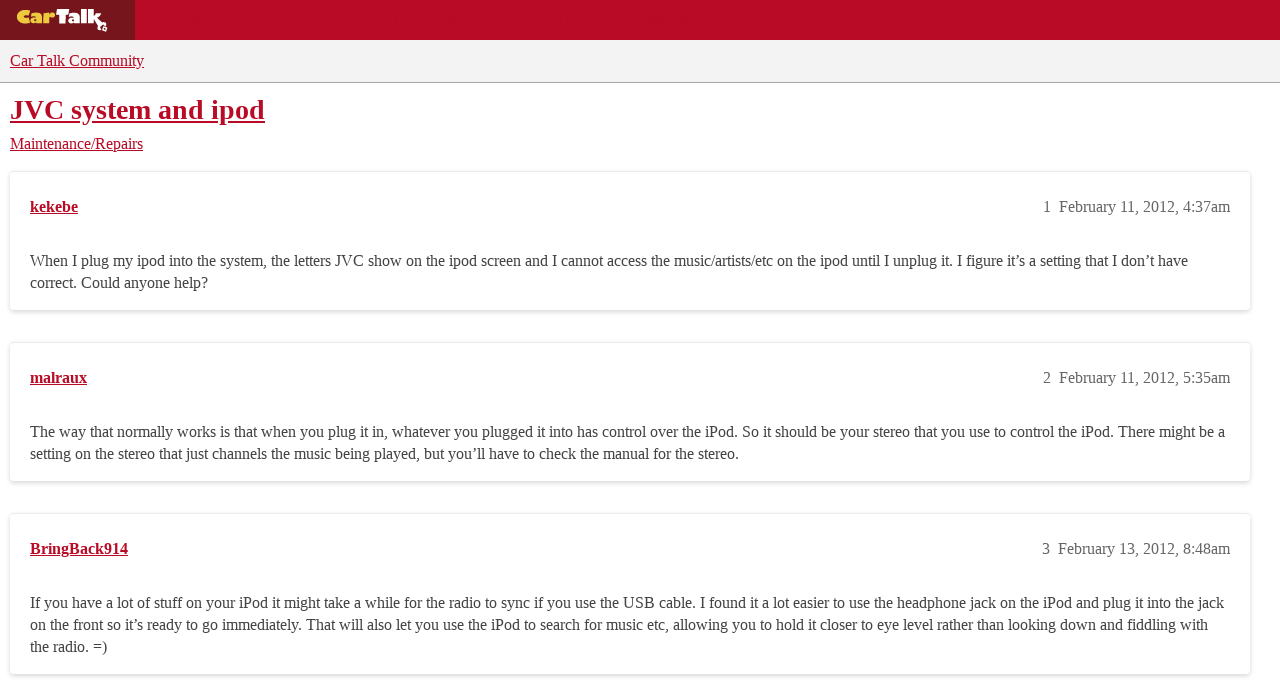

--- FILE ---
content_type: text/css
request_url: https://sea1.discourse-cdn.com/cartalk/stylesheets/mobile_5a4adfa188f779afeb01553ab038b57714866796.css?__ws=community.cartalk.com
body_size: 4471
content:
.push-notification-prompt .consent_banner{margin-bottom:30px}.list-container .full-width{margin-left:0}.topic-list-body{border-width:1px}body:has(.topic-replies-toggle-wrapper) .topic-list-body{border-width:0}.topic-list .num.posts-map{font-size:var(--font-up-2);padding:0}.topic-list .num.posts-map>button,.topic-list .num.posts-map>a{padding:0}.topic-list .num.activity a{padding:0}.topic-list .topic-excerpt{display:block;padding-right:0;width:120%}.topic-list .topic-excerpt-more{color:var(--tertiary)}.topic-list .right{margin-left:55px}.topic-list .topic-list-data{padding:7px 0;max-width:300px}.topic-list .main-link{line-height:var(--line-height-medium);position:relative;font-size:var(--font-up-1)}.topic-list .main-link a.title{color:var(--primary);padding:0}.topic-list .main-link .topic-statuses a{line-height:.8;color:var(--primary-medium)}.topic-list .badge-notification,.topic-list .category-topic-link td.num .badge-notification{position:relative;display:inline-block;top:-1px;font-size:var(--font-0);line-height:var(--line-height-small);padding:.15em .4em .2em .4em}.topic-list .badge-notification .d-icon,.topic-list .category-topic-link td.num .badge-notification .d-icon{color:var(--secondary)}.topic-list .badge-notification.new-topic::before,.topic-list .category-topic-link td.num .badge-notification.new-topic::before{margin-right:0}.topic-list .badge-notification.new-topic,.topic-list .category-topic-link td.num .badge-notification.new-topic{padding:0}.topic-list .category-topic-link td.num .badge-notification.unread-posts{color:var(--secondary)}.topic-list .topic-item-stats{position:relative;display:flex;align-items:baseline;margin-top:.5em;z-index:1}.topic-list .topic-item-stats span.relative-date{vertical-align:text-top}.topic-list .topic-item-stats .num.activity{margin-left:auto;font-size:var(--font-down-1)}.topic-list .topic-item-stats .category a{max-width:160px}.topic-list .topic-item-stats .num .d-icon{color:var(--primary-medium)}.topic-list .topic-item-stats__category-tags{margin-right:.5em;max-width:90%;line-height:var(--line-height-medium)}.topic-list .topic-item-stats__category-tags .badge-category__wrapper{vertical-align:bottom;margin-right:.5em;max-width:100%}.topic-list .topic-item-stats__category-tags .badge-wrapper,.topic-list .topic-item-stats__category-tags .discourse-tag{pointer-events:none}.topic-list .topic-item-stats__category-tags .discourse-tags{display:inline}.topic-list .topic-item-stats__category-tags .discourse-tags__tag-separator{position:absolute;display:inline-block;vertical-align:middle;margin-left:-0.5em;margin-top:.25em}.topic-list .topic-item-stats__category-tags .discourse-tags .discourse-tag{margin:0 .5em 0 0}.topic-list .topic-item-stats__category-tags .badge-wrapper{max-width:100%;vertical-align:bottom}.topic-list .age{white-space:nowrap}.topic-list .age a{color:var(--primary-medium)}.categories-list .category-list{margin-bottom:2em}.categories-list .category-list td{padding:12px 5px;color:var(--primary-med-or-secondary-high);vertical-align:top}.categories-list .category-list th{padding:10px 0 0}.categories-list .category-list td:first-of-type{padding-left:10px}.categories-list .category-list tbody{border-top:none}.categories-list .category-list tbody .category{border-left:6px solid}.category-list-item.category{box-sizing:border-box}.category-list-item.category tr:first-of-type{border:none}.category-list-item.category *,.category-list-item.category *::before,.category-list-item.category *::after{box-sizing:inherit}.category-list-item.category .posts{vertical-align:top}.category-list-item.category .age{margin-left:5px}.category-list-item.category .coldmap-high{opacity:.4}.category-list-item.category .coldmap-med{opacity:.6}.category-list-item.category .coldmap-low{opacity:.8}.subcategory-list-item.category{display:block;width:calc(100% + 20px);margin:1.25em 10px 0;border-bottom:none !important;border-top:1px solid var(--content-border-color) !important}.subcategory-list-item.category:last-of-type{margin-top:0;margin-bottom:1.25em;border-bottom:1px solid var(--content-border-color) !important}.subcategory-list-item.category td:first-of-type{padding:12px 0}.subcategory-list-item.category .category-logo.aspect-image{display:none}.subcategory-list-item.category .subcategories{padding-left:10px}tr.category-topic-link{border-bottom:1px solid var(--content-border-color)}tr.category-topic-link:last-of-type{border-bottom:none}.category-list-item,.subcategory-list-item{padding:0 0 0 3px;border-left:6px solid}.category-list-item h3,.category-list-item h4,.subcategory-list-item h3,.subcategory-list-item h4{max-width:100%;padding:0 0 0 10px}.category-list-item h3 .d-icon,.category-list-item h4 .d-icon,.subcategory-list-item h3 .d-icon,.subcategory-list-item h4 .d-icon{margin-right:5px}.category-list-item h3 a[href],.category-list-item h4 a[href],.subcategory-list-item h3 a[href],.subcategory-list-item h4 a[href]{color:var(--primary)}.category-list-item h3,.subcategory-list-item h3{font-size:var(--font-up-2)}.category-list-item h4,.subcategory-list-item h4{font-size:var(--font-up-1)}.category-list-item .category-name,.subcategory-list-item .category-name{max-width:80vw}.category-list-item .category-topic-link .main-link,.category-list-item .subcategories-list td,.category-list-item .category-description td,.subcategory-list-item .category-topic-link .main-link,.subcategory-list-item .subcategories-list td,.subcategory-list-item .category-description td{padding-left:10px}.category-list-item .category-topic-link .main-link .age,.subcategory-list-item .category-topic-link .main-link .age{font-size:var(--font-down-1)}.category-list-item .category-description td,.subcategory-list-item .category-description td{padding-top:0;padding-bottom:15px}.category-list-item .subcategories-list,.subcategory-list-item .subcategories-list{border-bottom:none}.category-list-item .subcategories-list td,.subcategory-list-item .subcategories-list td{padding-top:15px}.category-list-item .category-topic-link .num,.subcategory-list-item .category-topic-link .num{white-space:nowrap}.category-list-item .category-topic-link .topic-excerpt,.subcategory-list-item .category-topic-link .topic-excerpt{width:110%}.category-list-item .posters,.subcategory-list-item .posters{float:left}.category-list-item>footer,.subcategory-list-item>footer{border-top:1px solid var(--content-border-color);padding:7px 10px}.category-list-item>footer .category-stat,.subcategory-list-item>footer .category-stat{float:left;margin:3px 1em 0 0;font-weight:normal;font-size:var(--font-down-1)}.category-list-item>footer .category-stat .value,.subcategory-list-item>footer .category-stat .value{font-weight:bold}.category-list-item>footer .btn,.subcategory-list-item>footer .btn{float:right;margin-left:7px}.category-list-item{padding:.5em 0 .25em;border-top:1px solid var(--content-border-color) !important;border-bottom:1px solid var(--content-border-color) !important;margin:1em 0 2em}.category-box h3{margin:0 0 .5em 0}.category-topics-count a{color:var(--primary)}.topic-list-bottom{margin:20px 0 0 0}.dropdown,.multiselect{position:relative}.dropdown-toggle:active,.open .dropdown-toggle{outline:0}.fade.in{opacity:1}.category-heading p{font-size:var(--font-up-1);margin-bottom:.75em}.category-logo.aspect-image{display:block;margin:1.5em 0 1em}td .main-link{width:78%;display:inline-block}td .main-link a.title{padding:.33em .67em .33em 0;overflow-wrap:break-word}.category-list.with-topics .category-list-item .category-description{display:none}.category-list .category.muted a.category-title-link{color:var(--primary-medium);font-size:var(--font-down-1)}.muted-categories-link{margin-left:0}.topic-list-header{display:none}.topic-list.sticky-header .topic-list-header{display:table-header-group;position:sticky;z-index:3;top:var(--header-offset);background:var(--secondary)}.topic-list.sticky-header .topic-list-header tr{display:flex;align-items:center;border:none}.topic-list.sticky-header .topic-list-header .topic-list-data{display:none}.topic-list.sticky-header .topic-list-header .topic-list-data.bulk-select{display:inline-block}.topic-list.sticky-header .topic-list-header .topic-list-data.default{display:flex}.topic-list.sticky-header .topic-list-header .topic-list-data.default .bulk-select-topic-dropdown__count{display:none}.topic-list.sticky-header .topic-list-header button.bulk-select{padding-left:.85em}.bulk-select-topics{display:flex;flex-wrap:wrap;padding-left:.85em;gap:.5em;font-size:var(--font-down-1)}.bulk-select-topics .select-kit-collection{font-size:var(--font-up-1)}.topic-list-data .pull-left label{display:flex;width:45px;height:45px;justify-content:center;align-items:center}.topic-replies-toggle-wrapper{border-bottom:.15em solid var(--primary-low);width:100%;display:flex;justify-content:center;z-index:1;position:relative}.topic-replies-toggle-wrapper .topics-replies-toggle{flex-grow:1;background:none;border:none;padding:.75em;position:relative}.topic-replies-toggle-wrapper .topics-replies-toggle.active{color:var(--d-nav-color--active);background:var(--d-nav-bg-color--active)}.topic-replies-toggle-wrapper .topics-replies-toggle.active .d-icon{color:var(--d-nav-color--active)}.topic-replies-toggle-wrapper .topics-replies-toggle.active::after{content:"";position:absolute;left:0;bottom:0;right:0;height:var(--d-nav-underline-height);background:var(--d-nav-color--active)}.topic-replies-toggle-wrapper .topics-replies-toggle.active::after{height:.15em;bottom:-0.15em}.time-gap+.topic-post article{border-top:none}.time-gap .topic-avatar{display:none}.topic-post-visited+.topic-post>article{border-top:none}.topic-post>article{border-top:1px solid var(--content-border-color);padding:15px 0 8px 0}span.badge-posts{margin-right:5px}.show-replies{display:none}nav.post-controls{--control-space: 0.58em;--control-space-small: calc(var(--control-space) / 2);--control-space-large: calc(var(--control-space) * 1.3);overflow-x:auto}nav.post-controls .actions :first-child{margin-left:auto}nav.post-controls .actions .double-button button.button-count{padding:var(--control-space)}nav.post-controls .actions .double-button button.button-count+.toggle-like,nav.post-controls .actions .double-button button.button-count+.create-flag{padding:var(--control-space) var(--control-space-large) var(--control-space) var(--control-space-small)}nav.post-controls .actions .double-button button.button-count.regular-likes{padding:var(--control-space) var(--control-space-small) var(--control-space) var(--control-space-large)}nav.post-controls .actions button{padding:var(--control-space) var(--control-space-large)}nav.post-controls .actions button.expand-post{margin:var(--control-space) 0 var(--control-space) 0}nav.post-controls .show-replies{display:flex;align-items:center;padding:9px;border-radius:var(--d-button-border-radius)}nav.post-controls .show-replies .d-icon{padding-left:var(--control-space);margin-left:0 !important}nav.post-controls .show-replies[aria-expanded=true]{background:var(--primary-low);color:var(--primary-high);box-shadow:0 0 0 1px var(--primary-300);z-index:1;margin-left:1px}nav.post-controls .show-replies[aria-expanded=true] .d-icon{color:var(--primary-high)}nav.post-controls.replies-button-visible{display:flex;align-items:center}nav.post-controls.replies-button-visible .show-replies{display:flex}nav.post-controls.replies-button-visible .show-replies+.reply{margin-left:0}nav.post-controls.replies-button-visible .show-replies .d-icon{padding-left:var(--control-space)}nav.post-controls.replies-button-visible .actions{flex-grow:2}nav.post-controls button.reply .d-icon{color:var(--primary-high)}.post-admin-menu{bottom:-50px;left:135px}@media screen and (max-width: 374px){.post-admin-menu{left:50px}}.embedded-posts{position:relative;padding:.75em .5em .75em 0;max-width:100%;margin-left:0}.embedded-posts>div{display:flex;flex-direction:column;justify-content:center;position:relative;margin-bottom:1.5em}.embedded-posts>div .row::before{content:"";position:absolute;top:calc(-2px - .75em);width:1px;height:calc(100% + 1.5em + 5px);background:var(--primary-300);left:24px}.embedded-posts>div .topic-avatar{position:sticky;top:calc(var(--header-offset) + .5em);margin-right:15px}.embedded-posts>div .topic-body{display:flex;flex-direction:column;max-width:calc(100% - 32px);margin-left:auto;gap:.25em 0;padding-bottom:1.5em}.embedded-posts>div .topic-body .topic-meta-data.embedded-reply{margin-left:0}.embedded-posts>div .topic-body .topic-meta-data.embedded-reply h5 a{margin-left:10px}.embedded-posts>div .topic-body .topic-meta-data.embedded-reply .names{margin-bottom:.25em}.embedded-posts>div .topic-body .topic-meta-data.embedded-reply .names .user-title{display:none}.embedded-posts>div .topic-body .topic-meta-data.embedded-reply .names .second{flex-basis:auto}.embedded-posts>div .topic-body .topic-meta-data.embedded-reply .post-link-arrow{position:absolute;bottom:0}.embedded-posts>div .topic-body .topic-meta-data.embedded-reply .post-link-arrow .post-info.arrow{padding:.5em 0;margin-right:0;color:var(--primary-med-or-secondary-high);line-height:1}.embedded-posts>div .topic-body .topic-meta-data.embedded-reply .post-link-arrow .post-info.arrow:hover,.embedded-posts>div .topic-body .topic-meta-data.embedded-reply .post-link-arrow .post-info.arrow:focus{color:var(--primary-high)}.embedded-posts .collapse-up{position:relative;padding:6px;color:var(--primary-high);background:var(--primary-low);z-index:1;transform:translate(25%, -30%);box-shadow:0 0 0 1px var(--primary-300)}.archetype-private_message .embedded-posts .collapse-up{display:flex}.embedded-posts .collapse-up .d-icon{transform:scale(0.871)}.embedded-posts .collapse-up:hover,.embedded-posts .collapse-up:focus{background:var(--primary-300)}.embedded-posts .collapse-up:hover .d-icon,.embedded-posts .collapse-up:focus .d-icon{color:var(--primary)}.embedded-posts .load-more-replies{font-size:var(--font-down-1);position:absolute;left:50%;transform:translate(-50%, 150%);padding:.35em .5em}.post-action{float:right;margin-right:10px;clear:right}.post-action .relative-date{margin-left:5px}a.reply-to-tab{z-index:2;color:var(--primary-med-or-secondary-med);margin-right:.5em}.topic-post .boxed .contents{clear:both}span.post-count{background:var(--primary);color:var(--secondary);opacity:.8}#topic-title{z-index:2;margin:0;padding:0 0 1em}.quote-button.visible{z-index:600}.btn-group{margin-top:25px;position:relative}.dropdown-toggle{float:left;position:relative}.selected-posts{padding:.1em .7em}.select-posts button{display:none}button.select-post{display:inline-block}.deleted-user-avatar{font-size:var(--font-up-5)}span.btn-text{display:none}blockquote{clear:both;margin-left:0;margin-right:0}pre.codeblock-buttons code{padding-right:2.75em}.gap{padding:.25em 0}.posts-wrapper{position:relative}span.highlighted{background-color:var(--highlight-bg)}.topic-avatar{float:left;margin-right:10px;z-index:2}.topic-meta-data{margin-left:50px;font-size:var(--font-down-1)}.topic-meta-data .names{line-height:var(--line-height-medium);display:flex;flex-wrap:wrap}.topic-meta-data .names .full-name{font-weight:bold}.topic-meta-data .names .first{order:1}.topic-meta-data .names .poster-icon{order:2}.topic-meta-data .names .user-status-message-wrap{order:2}.topic-meta-data .names .second{order:3;flex-basis:100%}.topic-meta-data .names .user-title{order:4;flex-basis:100%}.topic-meta-data .names .user-badge-buttons{order:5}.topic-meta-data .names .user-badge-buttons .user-badge{padding-top:0}.topic-meta-data .names span{margin-right:.26em}.username.new-user a{color:var(--primary-low-mid)}.user-title{color:var(--primary-medium);overflow:hidden;margin-right:50px}.read-state{max-width:var(--d-wrap-padding-x);right:calc(var(--d-wrap-padding-x)*-1);font-size:6px}.read-state svg{right:-2px}.posts-filtered-notice{padding-right:8.5em;padding-bottom:max(1em,env(safe-area-inset-bottom));flex-wrap:wrap;justify-content:flex-start;margin:1em -9px;z-index:101}.posts-filtered-notice .filtered-replies-show-all{position:absolute;right:1em}.posts-filtered-notice .filtered-replies-viewing{text-align:left;width:100%}.posts-filtered-notice .filtered-avatar{margin-left:0}.posts-filtered-notice .filtered-avatar img.avatar{width:20px;height:20px}.open-popup-link{opacity:100%;margin-bottom:1rem}.placeholder .topic-body{width:100%}.fk-d-menu-modal.topic-map__links-content li a{padding:0}[data-content][data-identifier=usercard]{z-index:9999}.user-card,.group-card{max-width:95vw;margin:0;max-height:85vh;box-sizing:border-box}.user-card .first-row,.group-card .first-row{flex-wrap:wrap}.user-card .first-row .names,.group-card .first-row .names{flex:1 1 0;box-sizing:border-box}.user-card .first-row .user-card-avatar,.group-card .first-row .user-card-avatar{flex:0 0 auto}.user-card .first-row .usercard-controls,.group-card .first-row .usercard-controls{width:100%;display:flex;flex-wrap:wrap;margin-top:1em;gap:.5em}.user-card .first-row .usercard-controls li,.group-card .first-row .usercard-controls li{flex:1 0 45%;min-width:8em}.user-card .first-row .usercard-controls li:empty,.group-card .first-row .usercard-controls li:empty{display:none}.user-card .first-row .usercard-controls li button,.group-card .first-row .usercard-controls li button{margin:0}.user-card .first-row .usercard-controls li button .d-button-label,.group-card .first-row .usercard-controls li button .d-button-label{overflow:hidden;white-space:nowrap;text-overflow:ellipsis}.user-card .names__primary,.group-card .names__primary{font-size:var(--font-up-3)}.user-card .names__primary .d-icon,.group-card .names__primary .d-icon{font-size:var(--font-down-2)}.user-card .names__secondary,.group-card .names__secondary{font-size:var(--font-0)}.user-card .user-status,.group-card .user-status{font-size:var(--font-down-1)}.user-card .badge-section{display:grid;grid-template-columns:repeat(2, 1fr)}.user-card .badge-section .user-card-badge-link,.user-card .badge-section .more-user-badges{display:flex;box-sizing:border-box}.user-card .badge-section .user-card-badge-link a,.user-card .badge-section .more-user-badges a{width:100%;display:flex}.user-card .badge-section .user-badge{display:flex;margin:0;width:100%}.user-card .badge-section .user-badge .badge-display-name{overflow:hidden;text-overflow:ellipsis}.user-card .public-user-fields{max-height:40vh;overflow-y:auto}@media screen and (max-height: 550px){.user-card .public-user-fields{max-height:12vh}}.user-card .public-user-fields .public-user-field{display:-webkit-box;overflow:hidden;text-overflow:ellipsis;overflow-wrap:break-word;-webkit-line-clamp:3;-webkit-box-orient:vertical}.card-cloak{position:fixed;top:0;left:0;z-index:1101;height:100vh;width:100vw;background-color:rgba(0,0,0,.5);animation:fadein .2s}@media(prefers-reduced-motion){.card-cloak{animation-duration:0s}}.user-stream .name{vertical-align:middle}.user-stream .group-member-info .name{vertical-align:inherit}.login-welcome-header{box-sizing:border-box}.login-welcome-header .login-title{font-size:var(--font-up-5)}.login-welcome-header .login-subheader{font-size:var(--font-0)}.login-welcome-header .waving-hand{width:30px;height:30px}.more-topics__container .nav{margin-block:0 7px;border-bottom:1px solid var(--content-border-color)}.more-topics__container .nav li{position:relative;bottom:-1px}.more-topics__container .more-content-topics{padding:15px 0 15px 0}.more-topics__container .more-content-topics .badge-category,.more-topics__container .more-content-topics .badge-category-parent{font-size:var(--font-down-1);vertical-align:top}.more-topics__container .more-content-topics .suggested-topics-message{margin-top:1em}.fk-d-menu-modal.emoji-picker-content .emoji-picker{height:auto}html:not(.keyboard-visible.mobile-view) .fk-d-menu-modal.emoji-picker-content .d-modal__container{height:calc(var(--composer-vh, 1dvh)*100);max-height:100%}html:not(.keyboard-visible.mobile-view) .fk-d-menu-modal.emoji-picker-content .d-modal__container .emoji-picker__content{height:calc(var(--composer-vh, 1dvh)*100 - 50px - env(safe-area-inset-bottom))}html.keyboard-visible.mobile-view .fk-d-menu-modal.emoji-picker-content .d-modal__container .emoji-picker__content{height:calc(var(--composer-vh, 1dvh)*100 - 50px)}.fk-d-menu-modal.emoji-picker-content .d-modal__body{padding:0}.fk-d-menu-modal.emoji-picker-content .d-modal__container{align-self:flex-start}.fk-d-menu-modal.emoji-picker-content .emoji-picker__sections-nav{order:1;height:50px;width:100%;flex-direction:row;display:flex;box-sizing:border-box;overflow-y:hidden;overflow-x:auto}.fk-d-menu-modal.emoji-picker-content .emoji-picker__content{flex-direction:column;padding-top:1em;box-sizing:border-box}.fk-d-menu-modal.emoji-picker-content .emoji-picker__scrollable-content{height:100%}.fk-d-menu-modal.emoji-picker-content .emoji-picker__close-btn{margin-left:.25em;padding-left:.75em}.fk-d-menu-modal.emoji-picker-content .emoji-picker__filter-container{padding-top:.25rem}.welcome-banner__search-menu .search-menu .search-link .badge-category{display:inline-block}.welcome-banner__search-menu .search-menu .search-input input.search-term__input{width:100%}.select-kit.combo-box.category-drop .category-drop-header{font-size:var(--font-0)}.select-kit.combo-box.category-drop .category-drop-header .d-icon{font-size:var(--font-0)}.select-kit.combo-box.category-drop .select-kit-row{font-weight:normal}.select-kit.combo-box.category-drop .category-name{max-width:70vw}.select-kit.dropdown-select-box .select-kit-collection{overflow-y:auto}.select-kit.dropdown-select-box .select-kit-row .svg-icon-title{width:auto;height:auto}.select-kit.dropdown-select-box .select-kit-row .texts .name{font-weight:normal}.select-kit.is-expanded{z-index:300}.select-kit .select-kit-filter .filter-input{font-size:16px}.select-kit .select-kit-row{padding:.75em .5em}.select-kit.combo-box.tag-drop .tag-drop-header{font-size:var(--font-0)}.select-kit.combo-box.tag-drop .tag-drop-header .d-icon{font-size:var(--font-0)}.select-kit.combo-box.tag-drop .select-kit-row{font-weight:normal}.fk-d-menu-modal{z-index:1300}.fk-d-menu-modal__grip{position:absolute;top:2.5px;left:50%;transform:translateX(-50%);background:var(--primary-medium);height:5px;width:15vw;max-width:100px;border-radius:10px}.fk-d-menu-modal .d-modal__body{padding:1em 0}.fk-d-menu-modal h3{padding-top:.25em}.fk-d-menu-modal .dropdown-menu li a:focus-visible{outline:0}.fk-d-menu-modal .dropdown-menu__item .btn{border-radius:0}.discourse-touch .fk-d-menu-modal .dropdown-menu__item .btn:focus-visible,.discourse-touch .fk-d-menu-modal .dropdown-menu__item .btn:active{background:rgba(0,0,0,0);color:var(--primary)}.discourse-touch .fk-d-menu-modal .dropdown-menu__item .btn:focus-visible .d-icon,.discourse-touch .fk-d-menu-modal .dropdown-menu__item .btn:active .d-icon{color:inherit}.discourse-touch .fk-d-menu-modal .dropdown-menu__item .btn:focus-visible.btn-danger,.discourse-touch .fk-d-menu-modal .dropdown-menu__item .btn:active.btn-danger{background:rgba(0,0,0,0);color:var(--danger)}.discourse-touch .fk-d-menu-modal .dropdown-menu__item .btn:focus-visible.btn-danger .d-icon,.discourse-touch .fk-d-menu-modal .dropdown-menu__item .btn:active.btn-danger .d-icon{color:var(--danger-hover)}.fk-d-menu-modal .dropdown-menu li>.btn,.fk-d-menu-modal .dropdown-menu li>a{padding:.75em 1rem}.form-kit__before-input,.form-kit__after-input{height:2.25em}.form-kit__control-menu{justify-content:space-between;min-width:var(--form-kit-small-input)}.discourse-touch .form-kit__control-menu-item .btn:focus,.discourse-touch .form-kit__control-menu-item .btn:active{color:var(--primary);background:rgba(0,0,0,0)}.form-kit__control-menu-item:last-of-type .btn{color:var(--tertiary)}.form-kit__control-text{height:150px}.form-kit__field .form-kit__container-content,.form-kit__container{width:100% !important}.form-kit__row .form-kit__button{height:2.25em}
/*# sourceMappingURL=mobile_5a4adfa188f779afeb01553ab038b57714866796.css.map?__ws=community.cartalk.com */

--- FILE ---
content_type: text/plain;charset=UTF-8
request_url: https://c.pub.network/v2/c
body_size: -114
content:
ad6629a6-cf3a-4aa0-9e84-9be21f2e55e7

--- FILE ---
content_type: text/plain;charset=UTF-8
request_url: https://c.pub.network/v2/c
body_size: -267
content:
33a0aedb-305f-4bdc-94bf-5ea071729905